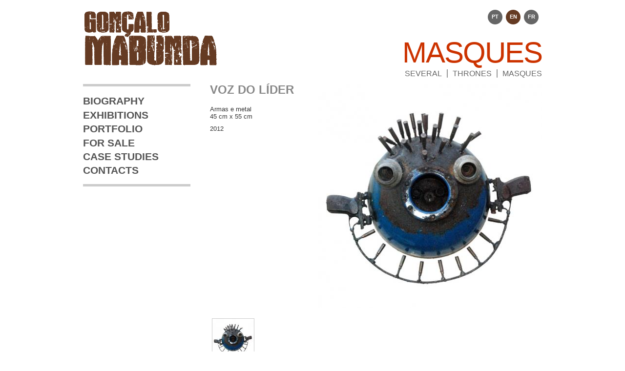

--- FILE ---
content_type: text/html; charset=utf-8
request_url: https://goncalo-mabunda.com/en/node/454
body_size: 3578
content:
<!DOCTYPE html PUBLIC "-//W3C//DTD XHTML+RDFa 1.0//EN"
  "http://www.w3.org/MarkUp/DTD/xhtml-rdfa-1.dtd">
<html xmlns="http://www.w3.org/1999/xhtml" xml:lang="en" version="XHTML+RDFa 1.0" dir="ltr"
  xmlns:content="http://purl.org/rss/1.0/modules/content/"
  xmlns:dc="http://purl.org/dc/terms/"
  xmlns:foaf="http://xmlns.com/foaf/0.1/"
  xmlns:og="http://ogp.me/ns#"
  xmlns:rdfs="http://www.w3.org/2000/01/rdf-schema#"
  xmlns:sioc="http://rdfs.org/sioc/ns#"
  xmlns:sioct="http://rdfs.org/sioc/types#"
  xmlns:skos="http://www.w3.org/2004/02/skos/core#"
  xmlns:xsd="http://www.w3.org/2001/XMLSchema#">

<head profile="http://www.w3.org/1999/xhtml/vocab">
  <meta http-equiv="Content-Type" content="text/html; charset=utf-8" />
<link rel="shortcut icon" href="https://goncalo-mabunda.com/sites/default/files/favicon.ico" type="image/vnd.microsoft.icon" />
<link rel="shortlink" href="/en/node/454" />
<link rel="canonical" href="/en/node/454" />
<meta name="Generator" content="Drupal 7 (http://drupal.org)" />
  <title>MASQUES | gonçalo mabunda</title>
  <style type="text/css" media="all">
@import url("https://goncalo-mabunda.com/modules/system/system.base.css?p8rveb");
@import url("https://goncalo-mabunda.com/modules/system/system.menus.css?p8rveb");
@import url("https://goncalo-mabunda.com/modules/system/system.messages.css?p8rveb");
@import url("https://goncalo-mabunda.com/modules/system/system.theme.css?p8rveb");
</style>
<style type="text/css" media="all">
@import url("https://goncalo-mabunda.com/modules/field/theme/field.css?p8rveb");
@import url("https://goncalo-mabunda.com/modules/node/node.css?p8rveb");
@import url("https://goncalo-mabunda.com/modules/user/user.css?p8rveb");
@import url("https://goncalo-mabunda.com/sites/all/modules/views/css/views.css?p8rveb");
@import url("https://goncalo-mabunda.com/sites/all/modules/ckeditor/css/ckeditor.css?p8rveb");
</style>
<style type="text/css" media="all">
@import url("https://goncalo-mabunda.com/sites/all/modules/ctools/css/ctools.css?p8rveb");
@import url("https://goncalo-mabunda.com/sites/all/modules/lightbox2/css/lightbox_alt.css?p8rveb");
@import url("https://goncalo-mabunda.com/sites/all/libraries/facebox/facebox.css?p8rveb");
@import url("https://goncalo-mabunda.com/modules/locale/locale.css?p8rveb");
</style>
<link type="text/css" rel="stylesheet" href="http://fonts.googleapis.com/css?family=Archivo+Narrow:400,700" media="all" />
<style type="text/css" media="all">
@import url("https://goncalo-mabunda.com/sites/all/themes/mabunda/css/layout.css?p8rveb");
@import url("https://goncalo-mabunda.com/sites/all/themes/mabunda/css/style.css?p8rveb");
</style>
<style type="text/css" media="print">
@import url("https://goncalo-mabunda.com/sites/all/themes/mabunda/css/print.css?p8rveb");
</style>

<!--[if lte IE 7]>
<link type="text/css" rel="stylesheet" href="https://goncalo-mabunda.com/sites/all/themes/mabunda/css/ie.css?p8rveb" media="all" />
<![endif]-->

<!--[if IE 6]>
<link type="text/css" rel="stylesheet" href="https://goncalo-mabunda.com/sites/all/themes/mabunda/css/ie6.css?p8rveb" media="all" />
<![endif]-->
  <script type="text/javascript" src="https://goncalo-mabunda.com/sites/all/modules/jquery_update/replace/jquery/1.8/jquery.min.js?v=1.8.3"></script>
<script type="text/javascript" src="https://goncalo-mabunda.com/misc/jquery.once.js?v=1.2"></script>
<script type="text/javascript" src="https://goncalo-mabunda.com/misc/drupal.js?p8rveb"></script>
<script type="text/javascript" src="https://goncalo-mabunda.com/sites/all/modules/lightbox2/js/lightbox.js?1769212709"></script>
<script type="text/javascript" src="https://goncalo-mabunda.com/sites/all/modules/captcha/captcha.js?p8rveb"></script>
<script type="text/javascript" src="https://goncalo-mabunda.com/sites/all/modules/mabunda/js/mabunda.collection.js?p8rveb"></script>
<script type="text/javascript" src="https://goncalo-mabunda.com/sites/all/libraries/jquery.cycle/jquery.cycle.all.js?p8rveb"></script>
<script type="text/javascript" src="https://goncalo-mabunda.com/sites/all/modules/mabunda/js/jquery.carouFredSel-6.2.1-packed.js?p8rveb"></script>
<script type="text/javascript" src="https://goncalo-mabunda.com/sites/all/libraries/facebox/facebox.js?p8rveb"></script>
<script type="text/javascript">
<!--//--><![CDATA[//><!--
jQuery.extend(Drupal.settings, {"basePath":"\/","pathPrefix":"en\/","ajaxPageState":{"theme":"mabunda","theme_token":"9wgWiHZNxSWXHf8dIXbaDkuLnF74RHeBmfrv97TR1h0","js":{"sites\/all\/modules\/jquery_update\/replace\/jquery\/1.8\/jquery.min.js":1,"misc\/jquery.once.js":1,"misc\/drupal.js":1,"sites\/all\/modules\/lightbox2\/js\/lightbox.js":1,"sites\/all\/modules\/captcha\/captcha.js":1,"sites\/all\/modules\/mabunda\/js\/mabunda.collection.js":1,"sites\/all\/libraries\/jquery.cycle\/jquery.cycle.all.js":1,"sites\/all\/modules\/mabunda\/js\/jquery.carouFredSel-6.2.1-packed.js":1,"sites\/all\/libraries\/facebox\/facebox.js":1},"css":{"modules\/system\/system.base.css":1,"modules\/system\/system.menus.css":1,"modules\/system\/system.messages.css":1,"modules\/system\/system.theme.css":1,"modules\/field\/theme\/field.css":1,"modules\/node\/node.css":1,"modules\/user\/user.css":1,"sites\/all\/modules\/views\/css\/views.css":1,"sites\/all\/modules\/ckeditor\/css\/ckeditor.css":1,"sites\/all\/modules\/ctools\/css\/ctools.css":1,"sites\/all\/modules\/lightbox2\/css\/lightbox_alt.css":1,"sites\/all\/libraries\/facebox\/facebox.css":1,"modules\/locale\/locale.css":1,"http:\/\/fonts.googleapis.com\/css?family=Archivo+Narrow:400,700":1,"sites\/all\/themes\/mabunda\/css\/layout.css":1,"sites\/all\/themes\/mabunda\/css\/style.css":1,"sites\/all\/themes\/mabunda\/css\/colors.css":1,"sites\/all\/themes\/mabunda\/css\/print.css":1,"sites\/all\/themes\/mabunda\/css\/ie.css":1,"sites\/all\/themes\/mabunda\/css\/ie6.css":1}},"lightbox2":{"rtl":"0","file_path":"\/(\\w\\w\/)public:\/","default_image":"\/sites\/all\/modules\/lightbox2\/images\/brokenimage.jpg","border_size":10,"font_color":"000","box_color":"fff","top_position":"","overlay_opacity":"0.8","overlay_color":"000","disable_close_click":1,"resize_sequence":0,"resize_speed":400,"fade_in_speed":400,"slide_down_speed":600,"use_alt_layout":1,"disable_resize":0,"disable_zoom":0,"force_show_nav":0,"show_caption":0,"loop_items":0,"node_link_text":"View Image Details","node_link_target":0,"image_count":"","video_count":"Video !current of !total","page_count":"Page !current of !total","lite_press_x_close":"press \u003Ca href=\u0022#\u0022 onclick=\u0022hideLightbox(); return FALSE;\u0022\u003E\u003Ckbd\u003Ex\u003C\/kbd\u003E\u003C\/a\u003E to close","download_link_text":"","enable_login":false,"enable_contact":false,"keys_close":"c x 27","keys_previous":"p 37","keys_next":"n 39","keys_zoom":"z","keys_play_pause":"32","display_image_size":"original","image_node_sizes":"()","trigger_lightbox_classes":"","trigger_lightbox_group_classes":"","trigger_slideshow_classes":"","trigger_lightframe_classes":"","trigger_lightframe_group_classes":"","custom_class_handler":0,"custom_trigger_classes":"","disable_for_gallery_lists":true,"disable_for_acidfree_gallery_lists":true,"enable_acidfree_videos":true,"slideshow_interval":5000,"slideshow_automatic_start":true,"slideshow_automatic_exit":true,"show_play_pause":true,"pause_on_next_click":false,"pause_on_previous_click":true,"loop_slides":false,"iframe_width":600,"iframe_height":400,"iframe_border":1,"enable_video":0}});
//--><!]]>
</script>
</head>
<body class="html not-front not-logged-in one-sidebar sidebar-first page-node page-node- page-node-454 node-type-collection i18n-en" >
    <div id="page-wrapper"><div id="page">

  <div id="header" class="without-secondary-menu"><div class="section clearfix">

          <a href="/en" title="Home" rel="home" id="logo">
        <img src="https://goncalo-mabunda.com/sites/default/files/logo_mabunda.png" alt="Home" />
      </a>
    
          <div id="name-and-slogan" class="element-invisible">

                              <div id="site-name" class="element-invisible">
              <strong>
                <a href="/en" title="Home" rel="home"><span>gonçalo mabunda</span></a>
              </strong>
            </div>
                  
        
      </div> <!-- /#name-and-slogan -->
    
    
          <div id="main-menu" class="navigation">
        <h2 class="element-invisible">Main menu</h2><ul id="main-menu-links" class="links clearfix"><li class="menu-433 first"><a href="/en/biography">BIOGRAPHY</a></li>
<li class="menu-448"><a href="/en/exhibitions" title="">EXHIBITIONS</a></li>
<li class="menu-428"><a href="/en/portfolio" title="">PORTFOLIO</a></li>
<li class="menu-461"><a href="/en/pieces-for-sale" title="">FOR SALE</a></li>
<li class="menu-452"><a href="/en/case-studies" title="">CASE STUDIES</a></li>
<li class="menu-469 last"><a href="/en/contacts" title="">CONTACTS</a></li>
</ul>      </div> <!-- /#main-menu -->
    
	<div id="mabunda-page-top">
		<div id="mabunda-language-switcher">
		    		          <div class="region region-mabunda-language-switcher">
    <div id="block-locale-language" class="block block-locale">

    <h2>Languages</h2>
  
  <div class="content">
    <ul class="language-switcher-locale-url"><li class="pt-pt first"><a href="/pt-pt/node/453" class="language-link" xml:lang="pt-pt" title="MÁSCARAS">PT</a></li>
<li class="en active"><a href="/en/node/454" class="language-link active" xml:lang="en" title="MASQUES">EN</a></li>
<li class="fr last"><a href="/fr/masques" class="language-link" xml:lang="fr" title="MASQUES">FR</a></li>
</ul>  </div>
</div>
  </div>
		    		</div>
		<div id="mabunda-title">
									  MASQUES								</div>
		<div style="clear:both;"></div>
	</div>
	
    
  </div></div> <!-- /.section, /#header -->

  
  
  <div id="main-wrapper" class="clearfix"><div id="main" class="clearfix">

          <div id="breadcrumb"><h2 class="element-invisible">You are here</h2><div class="breadcrumb"><a href="/en">Home</a></div></div>
    
          <div id="sidebar-first" class="column sidebar"><div class="section">
          <div class="region region-sidebar-first">
    <div id="block-system-main-menu" class="block block-system block-menu">

    <h2>Main menu</h2>
  
  <div class="content">
    <ul class="menu clearfix"><li class="first leaf"><a href="/en/biography">BIOGRAPHY</a></li>
<li class="leaf"><a href="/en/exhibitions" title="">EXHIBITIONS</a></li>
<li class="leaf"><a href="/en/portfolio" title="">PORTFOLIO</a></li>
<li class="leaf"><a href="/en/pieces-for-sale" title="">FOR SALE</a></li>
<li class="leaf"><a href="/en/case-studies" title="">CASE STUDIES</a></li>
<li class="last leaf"><a href="/en/contacts" title="">CONTACTS</a></li>
</ul>  </div>
</div>
  </div>
      </div></div> <!-- /.section, /#sidebar-first -->
    
    <div id="content" class="column"><div class="section">
            <a id="main-content"></a>
                                <div class="tabs">
                  </div>
                          <div class="region region-content">
    <div id="block-system-main" class="block block-system">

    
  <div class="content">
    <div id="node-454" class="node node-collection node-promoted node-full clearfix" about="/en/node/454" typeof="sioc:Item foaf:Document">

      <span property="dc:title" content="MASQUES" class="rdf-meta element-hidden"></span>
  <div class="content clearfix">
      </div>

  <div>
  	<div id="portfolio-view-cross-links">
<a class="portfolio-cross-link first" href="/en/several">SEVERAL</a><a class="portfolio-cross-link " href="/en/thrones">THRONES</a><a class="portfolio-cross-link last active" href="/en/node/454">MASQUES</a>  	</div>
  	<div id="ajax-piece-container"></div>
  	<div class="list_carousel">
  		<ul class="colleciont-item-list-class">
<li class='row row-1 row-odd row-first'><div class='field_images'><a class='part-161' part-url='https://goncalo-mabunda.com/en/voz-do-lider' href='#161'><img typeof="foaf:Image" src="https://goncalo-mabunda.com/sites/default/files/styles/piece_thumb/public/Voz%20do%20L%C3%ADder.jpg?itok=fQiCI6I9" width="85" height="85" alt="" title="Voz do líder" /></a></div></li>  		</ul>
  	</div>
  </div>
  
  
  
</div>
  </div>
</div>
  </div>
      
    </div></div> <!-- /.section, /#content -->

    
  </div></div> <!-- /#main, /#main-wrapper -->

  
  <div id="footer-wrapper"><div class="section">

    
          <div id="footer" class="clearfix">
          <div class="region region-footer">
    <div id="block-block-1" class="block block-block">

    
  <div class="content">
    <div class="floatLeft">Gonçalo Mabunda 2013 © Todos os direitos reservados</div>
<div class="floatRight">concebido por <a href="http://www.dodesign.pt" target="_blank">dodesign</a></div>
<div class="clearFloat"></div>
  </div>
</div>
  </div>
      </div> <!-- /#footer -->
    
  </div></div> <!-- /.section, /#footer-wrapper -->

</div></div> <!-- /#page, /#page-wrapper -->  </body>
</html>


--- FILE ---
content_type: text/html; charset=utf-8
request_url: https://goncalo-mabunda.com/en/voz-do-lider?ajaxrequest
body_size: 600
content:
<div id="block-system-main" class="block block-system">

    
  <div class="content">
    <div id="node-161" class="node node-part node-promoted node-full clearfix" about="/en/voz-do-lider" typeof="sioc:Item foaf:Document">

      <span property="dc:title" content="Voz do Líder" class="rdf-meta element-hidden"></span>
  
  <div class="content clearfix">
    <div class="field field-name-field-images field-type-image field-label-hidden"><div class="field-items"><div class="field-item even"><div id="field-slideshow-1-wrapper" class="field-slideshow-wrapper">

  
  
  
  <div class="field-slideshow field-slideshow-1 effect-fade timeout-4000 with-pager with-controls" style="width:458px; height:458px">
          <div class="field-slideshow-slide field-slideshow-slide-1 even first">
        <img class="field-slideshow-image field-slideshow-image-1" typeof="foaf:Image" src="https://goncalo-mabunda.com/sites/default/files/styles/piece_slide/public/Voz%20do%20L%C3%ADder.jpg?itok=SfcfuI2I" width="458" height="458" alt="" title="Voz do líder" />              </div>
      </div>

  
  
</div>
</div></div></div><div class="field field-name-body field-type-text-with-summary field-label-hidden"><div class="field-items"><div class="field-item even" property="content:encoded"><p>Armas e metal    <br />
45 cm x 55 cm</p>
<p>2012</p>
</div></div></div><div id="ajax-field-para-venda" style="display:none;" lang="en">NO</div>  </div>

  
  
<script>
	jQuery("#node-161 .field-name-body").before("<h5>Voz do Líder</h5>");
</script>
</div>
  </div>
</div>


--- FILE ---
content_type: text/css
request_url: https://goncalo-mabunda.com/sites/all/libraries/facebox/facebox.css?p8rveb
body_size: 380
content:
#facebox {
  position: absolute;
  top: 0;
  left: 0;
  z-index: 100;
  text-align: left;
}

#facebox .popup{
  position:relative;
  border:5px solid rgba(0,0,0,0.2);
  -webkit-border-radius:5px;
  -moz-border-radius:5px;
  border-radius:5px;
  -webkit-box-shadow:0 0 18px rgba(0,0,0,0.4);
  -moz-box-shadow:0 0 18px rgba(0,0,0,0.4);
  box-shadow:0 0 18px rgba(0,0,0,0.4);
}

#facebox #block-system-main .content {
  display:table;
  width: 460px;
  padding: 25px;
  background: #fff;
   border-radius:4px;
  -webkit-border-radius:4px;
  -moz-border-radius:4px;
}
#facebox .content h5{
	color: #653B23;
	font-weight: 700;
}
#facebox .content > p:first-child{
  margin-top:0;
}
#facebox .content > p:last-child{
  margin-bottom:0;
}

#facebox .close{
  position:absolute;
  top:5px;
  right:5px;
  padding:2px;
  background:#fff;
}
#facebox .close img{
  opacity:0.3;
}
#facebox .close:hover img{
  opacity:1.0;
}

#facebox .loading {
  text-align: center;
}

#facebox .image {
  text-align: center;
}

#facebox img {
  border: 0;
  margin: 0;
}

#facebox_overlay {
  position: fixed;
  top: 0px;
  left: 0px;
  height:100%;
  width:100%;
}

.facebox_hide {
  z-index:-100;
}

.facebox_overlayBG {
  background-color: #000;
  z-index: 99;
}

--- FILE ---
content_type: text/css
request_url: https://goncalo-mabunda.com/sites/all/themes/mabunda/css/style.css?p8rveb
body_size: 9295
content:

/* ---------- Overall Specifications ---------- */

body {
	word-wrap: break-word;
	margin: 0;
	padding: 0;
	border: 0;
	outline: 0;
	height: 100%; /* important for STICKY FOOTER */
	font-family: Helvetica, Arial, sans-serif;
	color: #333;
	font-size: 13px;
}
a {color: #653B23; text-decoration: none;}
a:hover {color: #C30;}
a:link,
a:visited {
  text-decoration: none;
}

h1, h2, h3, h4, h5, h6 {
	margin: 0;
	font-family: 'Archivo Narrow', sans-serif;
	font-weight: 400;
}
h1 {
	font-size: 60px;
}
h2 {
	font-size: 48px;
}
h3 {
	font-size: 36px;
}
h4 {
	font-size: 30px;
}
h5 {
	font-size: 21px;
}
h6 {
	font-size: 18px;
}
p {
  margin: 0 0 1.2em;
}
del {
  text-decoration: line-through;
}
tr.odd {
  background-color: #dddddd;
}
img {
  outline: 0;
}
code,
pre,
kbd,
samp,
var {
  padding: 0 0.4em;
  font-size: 0.77em;
  font-family: Menlo, Consolas, "Andale Mono", "Lucida Console", "Nimbus Mono L", "DejaVu Sans Mono", monospace, "Courier New";
}
code {
  background-color: #f2f2f2;
  background-color: rgba(40, 40, 0, 0.06);
}
pre code,
pre kbd,
pre samp,
pre var,
kbd kbd,
kbd samp,
code var {
  font-size: 100%;
  background-color: transparent;
}
pre code,
pre samp,
pre var {
  padding: 0;
}
.description code {
  font-size: 1em;
}
kbd {
  background-color: #f2f2f2;
  border: 1px outset #575757;
  margin: 0 3px;
  color: #666;
  display: inline-block;
  padding: 0 6px;
  -khtml-border-radius: 5px;
  -moz-border-radius: 5px;
  -webkit-border-radius: 5px;
  border-radius: 5px;
}
pre {
  background-color: #f2f2f2;
  background-color: rgba(40, 40, 0, 0.06);
  margin: 10px 0;
  overflow: hidden;
  padding: 15px;
  white-space: pre-wrap;
}

p, ul, li {
margin: 0;
padding: 0;
list-style: none;
}

/* ------------------ Fonts ------------------ */

#header,
#footer-wrapper,
#skip-link,
ul.contextual-links,
ul.links,
ul.primary,
.item-list .pager,
div.field-type-taxonomy-term-reference,
div.messages,
div.meta,
p.comment-time,
table,
.breadcrumb {
  font-family: "Helvetica Neue", Helvetica, Arial, sans-serif;
}
input,
textarea,
select,
a.button {
  font-family: "Lucida Grande", "Lucida Sans Unicode", Verdana, sans-serif;
}

/************** ESTILOS GERAIS **************/
.clearFloat {
	clear: both;
}
.floatLeft {
	float: left;
}
.floatRight {
	float: right;
}
.brown {
	color: #653B23;
}
.orange {
	color: #C30;
}

/* ------------------ Reset Styles ------------------ */

caption {
  text-align: left; /* LTR */
  font-weight: normal;
}
blockquote {
  background: #f7f7f7;
  border-left: 1px solid #bbb;
  font-style: italic;
  margin: 1.5em 10px;
  padding: 0.5em 10px;
}
blockquote:before {
  color: #bbb;
  content: "\201C";
  font-size: 3em;
  line-height: 0.1em;
  margin-right: 0.2em;
  vertical-align: -.4em;
}
blockquote:after {
  color: #bbb;
  content: "\201D";
  font-size: 3em;
  line-height: 0.1em;
  vertical-align: -.45em;
}
blockquote > p:first-child {
  display: inline;
}
a.feed-icon {
  display: inline-block;
  padding: 15px 0 0 0;
}

/* ------------------ Table Styles ------------------ */

table {
  border: 0;
  border-spacing: 0;
  font-size: 0.857em;
  margin: 10px 0;
  width: 100%;
}
table table {
  font-size: 1em;
}
#footer-wrapper table {
  font-size: 1em;
}
table tr th {
  background: #757575;
  background: rgba(0, 0, 0, 0.51);
  border-bottom-style: none;
}
table tr th,
table tr th a,
table tr th a:hover {
  color: #FFF;
  font-weight: bold;
}
table tbody tr th {
  vertical-align: top;
}
tr td,
tr th {
  padding: 4px 9px;
  border: 1px solid #fff;
  text-align: left; /* LTR */
}
#footer-wrapper tr td,
#footer-wrapper tr th {
  border-color: #555;
  border-color: rgba(255, 255, 255, 0.18);
}
tr.odd {
  background: #e4e4e4;
  background: rgba(0, 0, 0, 0.105);
}
tr,
tr.even {
  background: #efefef;
  background: rgba(0, 0, 0, 0.063);
}
table ul.links {
  margin: 0;
  padding: 0;
  font-size: 1em;
}
table ul.links li {
  padding: 0 1em 0 0;
}

/* ------------------ List Styles ------------------ */

.block ol,
.block ul {
  margin: 0;
  padding: 0 0 0.25em 1em; /* LTR */
}
.contextual-links-wrapper {
  font-size: small !important;
}
ul.contextual-links {
  font-size: 0.923em;
}
.contextual-links-wrapper a {
  text-shadow: 0 0 0 !important;
}
.item-list .pager {
  font-size: 0.929em;
}
ul.menu li {
  margin: 0;
}
.region-content ul,
.region-content ol {
  margin: 1em 0;
  padding: 0 0 0.25em 2.5em; /* LTR */
}
.item-list ul li {
  margin: 0;
  padding: 0.2em 0.5em 0 0; /* LTR */
}
ul.tips {
  padding: 0 0 0 1.25em; /* LTR */
}

/* ------------------ Header ------------------ */
#skip-link {
  left: 50%;
  margin-left: -5.25em;
  margin-top: 0;
  position: absolute;
  width: auto;
  z-index: 50;
}
#skip-link a,
#skip-link a:link,
#skip-link a:visited {
  background: #444;
  background: rgba(0, 0, 0, 0.6);
  color: #fff;
  display: block;
  font-size: 0.94em;
  line-height: 1.7;
  padding: 1px 10px 2px 10px;
  text-decoration: none;
  -khtml-border-radius: 0 0 10px 10px;
  -moz-border-radius: 0 0 10px 10px;
  -webkit-border-top-left-radius: 0;
  -webkit-border-top-right-radius: 0;
  -webkit-border-bottom-left-radius: 10px;
  -webkit-border-bottom-right-radius: 10px;
  border-radius: 0 0 10px 10px;
}
#skip-link a:hover,
#skip-link a:active,
#skip-link a:focus {
  outline: 0;
}
#logo {
  float: left; /* LTR */
  padding: 15px 15px 15px 10px; /* LTR */
}
#name-and-slogan {
  float: left; /* LTR */
  padding-top: 34px;
  margin: 0 0 30px 15px; /* LTR */
}
#site-name {
  font-size: 1.821em;
  color: #686868;
  line-height: 1;
}
h1#site-name {
  margin: 0;
}
#site-name a {
  font-weight: normal;
}
#site-slogan {
  font-size: 0.929em;
  margin-top: 7px;
  word-spacing: 0.1em;
  font-style: italic;
}
/* Region header blocks. */
.region-header .block {
  font-size: 0.857em;
  float: left; /* LTR */
  margin: 0 10px;
  padding: 0;
}
.region-header .block .content {
  margin: 0;
  padding: 0;
}
.region-header .block ul {
  margin: 0;
  padding: 0;
}
.region-header .block li {
  list-style: none;
  list-style-image: none;
  padding: 0;
}
.region-header .form-text {
  background: #fefefe;
  background: rgba(255, 255, 255, 0.7);
  border-color: #ccc;
  border-color: rgba(255, 255, 255, 0.3);
  margin-right: 2px; /* LTR */
  width: 120px;
}
.region-header .form-text:hover,
.region-header .form-text:focus,
.region-header .form-text:active {
  background: #fff;
  background: rgba(255, 255, 255, 0.8);
}
.region-header .form-required {
  color: #eee;
  color: rgba(255, 255, 255, 0.7);
}
/* Region header block menus. */
.region-header .block-menu {
  border: 1px solid;
  border-color: #eee;
  border-color: rgba(255, 255, 255, 0.2);
  padding: 0;
  width: 208px;
}
.region-header .block-menu li a {
  display: block;
  border-bottom: 1px solid;
  border-bottom-color: #eee;
  border-bottom-color: rgba(255, 255, 255, 0.2);
  padding: 3px 7px;
}
.region-header .block-menu li a:hover,
.region-header .block-menu li a:focus,
.region-header .block-menu li a:active {
  text-decoration: none;
  background: rgba(255, 255, 255, 0.15);
}
.region-header .block-menu li.last a {
  border-bottom: 0;
}
/* User Login block in the header region */
.region-header #block-user-login {
  width: auto;
}
.region-header #block-user-login .content {
  margin-top: 2px;
}
.region-header #block-user-login .form-item {
  float: left; /* LTR */
  margin: 0;
  padding: 0;
}
.region-header #block-user-login div.item-list,
.region-header #block-user-login div.description {
  font-size: 0.916em;
  margin: 0;
}
.region-header #block-user-login div.item-list {
  clear: both;
}
.region-header #block-user-login div.description {
  display: inline;
}
.region-header #block-user-login .item-list ul {
  padding: 0;
  line-height: 1;
}
.region-header #block-user-login .item-list li {
  list-style: none;
  float: left; /* LTR */
  padding: 3px 0 1px;
}
.region-header #block-user-login .item-list li.last {
  padding-left: 0.5em; /* LTR */
}
.region-header #block-user-login ul.openid-links li.last {
  padding-left: 0; /* LTR */
}
.region-header #user-login-form li.openid-link a,
.region-header #user-login li.openid-link a {
  padding-left: 20px; /* LTR */
}
.region-header #block-user-login .form-actions {
  margin: 4px 0 0;
  padding: 0;
  clear: both;
}
.region-header #block-user-login input.form-submit {
  border: 1px solid;
  border-color: #ccc;
  border-color: rgba(255, 255, 255, 0.5);
  background: #eee;
  background: rgba(255, 255, 255, 0.7);
  margin: 4px 0;
  padding: 3px 8px;
}
.region-header #block-user-login input.form-submit:hover,
.region-header #block-user-login input.form-submit:focus {
  background: #fff;
  background: rgba(255, 255, 255, 0.9);
}
/* Search block in region header. */
.region-header #block-search-form {
  width: 208px;
}
.region-header #block-search-form .form-text {
  width: 154px;
}
/* Language switcher block in region header. */
.region-header .block-locale ul li {
  display: inline;
  padding: 0 0.5em;
}

/* --------------- Main Menu ------------ */

#main-menu {
  clear: both;
}
#main-menu-links {
  font-size: 0.929em;
  margin: 0;
  padding: 0 15px;
}
#main-menu-links li {
  float: left; /* LTR */
  list-style: none;
  padding: 0 1px;
  margin: 0 1px;
}
#main-menu-links a {
  color: #333;
  background: #ccc;
  background: rgba(255, 255, 255, 0.7);
  float: left; /* LTR */
  height: 2.4em;
  line-height: 2.4em;
  padding: 0 0.8em;
  text-decoration: none;
  text-shadow: 0 1px #eee;
  -khtml-border-radius-topleft: 8px;
  -khtml-border-radius-topright: 8px;
  -moz-border-radius-topleft: 8px;
  -moz-border-radius-topright: 8px;
  -webkit-border-top-left-radius: 8px;
  -webkit-border-top-right-radius: 8px;
  border-top-left-radius: 8px;
  border-top-right-radius: 8px;
}
#main-menu-links a:hover,
#main-menu-links a:focus {
  background: #f6f6f2;
  background: rgba(255, 255, 255, 0.95);
}
#main-menu-links a:active {
  background: #b3b3b3;
  background: rgba(255, 255, 255, 1);
}
#main-menu-links li a.active {
  border-bottom: none;
}
.featured #main-menu-links li a:active,
.featured #main-menu-links li a.active {
  background: #f0f0f0;
  background: rgba(240, 240, 240, 1.0);
}

/* --------------- Secondary Menu ------------ */

#secondary-menu-links {
  float: right; /* LTR */
  font-size: 0.929em;
  margin: 10px 10px 0;
}
#secondary-menu-links a:hover,
#secondary-menu-links a:focus {
  text-decoration: underline;
}

/* ------------------- Main ------------------- */

#main {
  margin-top: 10px;
  margin-bottom: 20px;
}

/* ----------------- Featured ----------------- */

#featured {
  text-align: center;
  font-size: 1.643em;
  font-weight: normal;
  line-height: 1.4;
  padding: 20px 0 45px;
  margin: 0;
  background: #f0f0f0;
  background: rgba(30, 50, 10, 0.08);
  border-bottom: 1px solid #e7e7e7;
  text-shadow: 1px 1px #fff;
}
#featured h2 {
  font-size: 1.174em;
  line-height: 1;
}
#featured p {
  margin: 0;
  padding: 0;
}

/* --------------- Highlighted ---------------- */

#highlighted {
  border-bottom: 1px solid #d3d7d9;
  font-size: 120%;
}

/* ------------------- Help ------------------- */

.region-help {
  border: 1px solid #d3d7d9;
  padding: 0 1.5em;
  margin-bottom: 30px;
}

/* ----------------- Content ------------------ */

.content {
  margin-top: 0;
}
h1#page-title {
  font-size: 2em;
  line-height: 1;
}
#content h2 {
  margin-bottom: 2px;
  font-size: 1.429em;
  line-height: 1.4;
}
#content h5 {
	margin-bottom: 20px;
	color: #888;
	font-size: 24px;
	text-transform: uppercase;
	font-weight: 600;
	line-height: 100%;
}
#content p {margin-bottom: 10px;}
.node-teaser .content {
  font-size: 1em;
}
.node-teaser h2 {
  margin-top: 0;
  padding-top: 0.5em;
}
.node-teaser h2 a {
  color: #181818;
}
.node-teaser {
  border-bottom: 1px solid #d3d7d9;
  margin-bottom: 15px;
  padding-bottom: 15px;
}
.node-sticky {
  background: #f9f9f9;
  background: rgba(0, 0, 0, 0.024);
  border: 1px solid #d3d7d9;
  padding: 0 15px 15px;
}
.node-full {
  background: none;
  border: none;
  padding: 0;
}
.node-teaser .content {
  clear: none;
  line-height: 1.6;
}
.meta {
  font-size: 0.857em;
  color: #68696b;
  margin-bottom: -5px;
}
.submitted .user-picture img {
  float: left; /* LTR */
  height: 20px;
  margin: 1px 5px 0 0; /* LTR */
}
.field-type-taxonomy-term-reference {
  margin: 0 0 1.2em;
}
.field-type-taxonomy-term-reference .field-label {
  font-weight: normal;
  margin: 0;
  padding-right: 5px; /* LTR */
}
.field-type-taxonomy-term-reference .field-label,
.field-type-taxonomy-term-reference ul.links {
  font-size: 0.8em;
}
.node-teaser .field-type-taxonomy-term-reference .field-label,
.node-teaser .field-type-taxonomy-term-reference ul.links {
  font-size: 0.821em;
}
.field-type-taxonomy-term-reference ul.links {
  padding: 0;
  margin: 0;
  list-style: none;
}
.field-type-taxonomy-term-reference ul.links li {
  float: left; /* LTR */
  padding: 0 1em 0 0; /* LTR */
  white-space: nowrap;
}
.link-wrapper {
  text-align: right;
}
.field-type-image img,
.user-picture img {
  margin: 0 0 1em;
}
ul.links {
  color: #68696b;
  font-size: 0.821em;
}
.node-unpublished {
  margin: -20px -15px 0;
  padding: 20px 15px 0;
}
.node-unpublished .comment-text .comment-arrow {
  border-left: 1px solid #fff4f4;
  border-right: 1px solid #fff4f4;
}

/* ----------------- Comments ----------------- */

.comment h2.title {
  margin-bottom: 1em;
}
.comment div.user-picture img {
  margin-left: 0; /* LTR */
}
.comment {
  margin-bottom: 20px;
  display: table;
  vertical-align: top;
}
.comment .attribution {
  display: table-cell;
  padding: 0 30px 0 0; /* LTR */
  vertical-align: top;
  overflow: hidden;
}
.comment .attribution img {
  margin: 0;
  border: 1px solid #d3d7d9;
}
.comment .attribution .username {
  white-space: nowrap;
}
.comment .submitted p {
  margin: 4px 0;
  font-size: 1.071em;
  line-height: 1.2;
}
.comment .submitted .comment-time {
  font-size: 0.786em;
  color: #68696b;
}
.comment .submitted .comment-permalink {
  font-size: 0.786em;
  text-transform: lowercase;
}
.comment .content {
  font-size: 0.929em;
  line-height: 1.6;
}
.comment .comment-arrow {
  background: url(../images/comment-arrow.gif) no-repeat 0 center transparent; /* LTR */
  border-left: 1px solid;
  border-right: 1px solid;
  height: 40px;
  margin-left: -47px; /* LTR */
  margin-top: 10px;
  position: absolute;
  width: 20px;
}
.comment .comment-text {
  padding: 10px 25px;
  border: 1px solid #d3d7d9;
  display: table-cell;
  vertical-align: top;
  position: relative;
  width: 100%;
}
.comment .indented {
  margin-left: 40px; /* LTR */
}
.comment ul.links {
  padding: 0 0 0.25em 0;
}
.comment ul.links li {
  padding: 0 0.5em 0 0; /* LTR */
}
.comment-unpublished {
  margin-right: 5px; /* LTR */
  padding: 5px 2px 5px 5px; /* LTR */
}
.comment-unpublished .comment-text .comment-arrow {
  border-left: 1px solid #fff4f4;
  border-right: 1px solid #fff4f4;
}

/* ------------------ Sidebar ----------------- */
.sidebar .section {
  padding-top: 20px;
}
.sidebar .block {
  padding: 15px 20px;
  margin: 0 0 20px;
}
.sidebar h2 {
  margin: 0 0 0.5em;
  border-bottom: 1px solid #d6d6d6;
  padding-bottom: 5px;
  text-shadow: 0 1px 0 #fff;
  font-size: 1.071em;
  line-height: 1.2;
}
.sidebar .block .content {
  font-size: 0.914em;
}
.sidebar tbody {
  border: none;
}
.sidebar tr.even,
.sidebar tr.odd {
  background: none;
  border-bottom: 1px solid #d6d6d6;
}

/* ----------------- Triptych ----------------- */

#triptych-wrapper {
  background-color: #f0f0f0;
  background: rgba(30, 50, 10, 0.08);
  border-top: 1px solid #e7e7e7;
}
#triptych h2 {
  color: #000;
  font-size: 1.714em;
  margin-bottom: 0.8em;
  text-shadow: 0 1px 0 #fff;
  text-align: center;
  line-height: 1;
}
#triptych .block {
  margin-bottom: 2em;
  padding-bottom: 2em;
  border-bottom: 1px solid #dfdfdf;
  line-height: 1.3;
}
#triptych .block.last {
  border-bottom: none;
}
#triptych .block ul li,
#triptych .block ol li {
  list-style: none;
}
#triptych .block ul,
#triptych .block ol {
  padding-left: 0;
}
#triptych #block-user-login .form-text {
  width: 185px;
}
#triptych #block-user-online p {
  margin-bottom: 0;
}
#triptych #block-node-syndicate h2 {
  overflow: hidden;
  width: 0;
  height: 0;
}
#triptych-last #block-node-syndicate {
  text-align: right;
}
#triptych #block-search-form .form-type-textfield input {
  width: 185px;
}
#triptych-middle #block-system-powered-by {
  text-align: center;
}
#triptych-last #block-system-powered-by {
  text-align: right;
}

/* ------------------ Footer ------------------ */

#footer-wrapper .block {
  margin: 20px 0;
  border: 1px solid #444;
  border-color: rgba(255, 255, 255, 0.1);
  padding: 10px;
}
#footer-columns .block-menu,
#footer .block {
  margin: 0;
  padding: 0;
  border: none;
}

#footer .block .content {
  padding: 15px 0;
  margin-top: 0;
}
#footer .block h2 {
  margin: 0;
}
#footer-columns h2 {
  border-bottom: 1px solid #555;
  border-color: rgba(255, 255, 255, 0.15);
  font-size: 1em;
  margin-bottom: 0;
  padding-bottom: 3px;
  text-transform: uppercase;
}
#footer-columns .content {
  margin-top: 0;
}
#footer-columns p {
  margin-top: 1em;
}
#footer-columns .content ul {
  list-style: none;
  padding-left: 0; /* LTR */
  margin-left: 0;
}
#footer-columns .content li {
  list-style: none;
  margin: 0;
  padding: 0;
}
#footer-columns .content li a {
  display: block;
  border-bottom: 1px solid #555;
  border-color: rgba(255, 255, 255, 0.15);
  line-height: 1.2;
  padding: 0.8em 2px 0.8em 20px; /* LTR */
  text-indent: -15px;
}
#footer-columns .content li a:hover,
#footer-columns .content li a:focus {
  background-color: #1f1f21;
  background-color: rgba(255, 255, 255, 0.05);
  text-decoration: none;
}
#footer {
  margin-top: 20px;
  border-top: 3px #CCC solid;
  font-size: 11px;
}

#footer .block {
  clear: both;
}
#footer ul,
#footer li {
  list-style: none;
  margin: 0;
  padding: 0;
}
#footer li a {
  float: left; /* LTR */
  padding: 0 12px;
  display: block;
  border-right: 1px solid #555; /* LTR */
  border-color: rgba(255, 255, 255, 0.15);
}
#footer li.first a {
  padding-left: 0; /* LTR */
}
#footer li.last a {
  padding-right: 0; /* LTR */
  border-right: none; /* LTR */
}
#footer-wrapper tr.odd {
  background-color: transparent;
}
#footer-wrapper tr.even {
  background-color: #2c2c2c;
  background-color: rgba(0, 0, 0, 0.15);
}

/* --------------- System Tabs  --------------- */

.tabs {
  font-family: "Helvetica Neue", Helvetica, Arial, sans-serif;
  margin-bottom: 20px;
}
.tabs ul.primary {
  padding: 0 3px;
  margin: 0;
  overflow: hidden;
  border: none;
  background: transparent url(../images/tabs-border.png) repeat-x left bottom;
}
.tabs ul.primary li {
  display: block;
  float: left; /* LTR */
  vertical-align: bottom;
  margin: 0 5px 0 0; /* LTR */
}
.tabs ul.primary li.active a {
  border-bottom: 1px solid #ffffff;
}
.tabs ul.primary li a {
  color: #000;
  background-color: #ededed;
  height: 1.8em;
  line-height: 1.9;
  display: block;
  font-size: 0.929em;
  float: left; /* not LTR */
  padding: 0 10px 3px;
  margin: 0;
  text-shadow: 0 1px 0 #fff;
  -khtml-border-radius-topleft: 6px;
  -moz-border-radius-topleft: 6px;
  -webkit-border-top-left-radius: 6px;
  border-top-left-radius: 6px;
  -khtml-border-radius-topright: 6px;
  -moz-border-radius-topright: 6px;
  -webkit-border-top-right-radius: 6px;
  border-top-right-radius: 6px;
}
.tabs ul.primary li.active a {
  background-color: #ffffff;
}
.tabs ul.secondary {
  border-bottom: none;
  padding: 0.5em 0;
}
.tabs ul.secondary li {
  display: block;
  float: left; /* LTR */
}
.tabs ul.secondary li:last-child {
  border-right: none; /* LTR */
}
.tabs ul.secondary li:first-child {
  padding-left: 0; /* LTR */
}
.tabs ul.secondary li a {
  padding: 0.25em 0.5em;
}
.tabs ul.secondary li a.active {
  background: #f2f2f2;
  border-bottom: none;
  -moz-border-radius: 5px;
  -webkit-border-radius: 5px;
  -khtml-border-radius: 5px;
  border-radius: 5px;
}
ul.action-links {
  list-style: none;
  margin: 5px;
  padding: 0.5em 1em;
}
ul.action-links li {
  display: inline-block;
  margin-left: 10px;
}
ul.action-links li a {
  padding-left: 15px;
  background: url(../images/add.png) no-repeat left center;
  margin: 0 10px 0 0;
}

/* ---------------- Messages  ----------------- */

#messages {
  padding: 20px 0 5px;
  margin: 0 auto;
}
.featured #messages {
  background: #f0f0f0;
  background: rgba(30, 50, 10, 0.08);
}
div.messages {
  margin: 8px 15px;
}

/* -------------- Breadcrumbs   -------------- */

.breadcrumb {
  font-size: 0.929em;
}

/* -------------- User Profile   -------------- */

.profile .user-picture {
  float: none;
}

/* -------------- Password Meter  ------------- */

.confirm-parent,
.password-parent {
  width: 34em;
}
.password-parent,
div.form-item div.password-suggestions {
  position: relative;
}
.password-strength-text,
.password-strength-title,
div.password-confirm {
  font-size: 0.82em;
}
.password-strength-text {
  margin-top: 0.2em;
}
div.password-confirm {
  margin-top: 2.2em;
  width: 20.73em;
}

/* ---------------- Buttons    ---------------- */

input.form-submit,
a.button {
  background: #fff url(../images/buttons.png) 0 0 repeat-x;
  border: 1px solid #e4e4e4;
  border-bottom: 1px solid #b4b4b4;
  border-left-color: #d2d2d2;
  border-right-color: #d2d2d2;
  color: #3a3a3a;
  cursor: pointer;
  font-size: 0.929em;
  font-weight: normal;
  text-align: center;
  margin-bottom: 1em;
  margin-right: 0.6em; /* LTR */
  padding: 4px 17px;
  -khtml-border-radius: 15px;
  -moz-border-radius: 20px;
  -webkit-border-radius: 15px;
  border-radius: 15px;
}
a.button:link,
a.button:visited,
a.button:hover,
a.button:focus,
a.button:active {
  text-decoration: none;
  color: #5a5a5a;
}

/* -------------- Form Elements   ------------- */

fieldset {
  background: #ffffff;
  border: 1px solid #cccccc;
  margin-top: 10px;
  margin-bottom: 32px;
  padding: 0 0 10px;
  position: relative;
  top: 12px; /* Offsets the negative margin of legends */
  -khtml-border-radius: 4px;
  -moz-border-radius: 4px;
  -webkit-border-radius: 4px;
  border-radius: 4px;
}
.fieldset-wrapper {
  margin-top: 25px;
}
.node-form .vertical-tabs .fieldset-wrapper {
  margin-top: 0;
}
.filter-wrapper {
  top: 0;
  padding: 1em 0 0.2em;
  -khtml-border-radius-topright: 0;
  -khtml-border-radius-topleft: 0;
  -moz-border-radius-topright: 0;
  -moz-border-radius-topleft: 0;
  -webkit-border-top-left-radius: 0;
  -webkit-border-top-right-radius: 0;
  border-top-left-radius: 0;
  border-top-right-radius: 0;
}
.filter-help a {
  font-size: 0.857em;
  padding: 2px 20px 0;
}
.filter-wrapper .form-item label {
  margin-right: 10px;
}
.filter-wrapper .form-item {
  padding: 0 0 0.5em 0.5em;
}
.filter-guidelines {
  padding: 0 1.5em 0 0.5em;
}
fieldset.collapsed {
  background: transparent;
  -khtml-border-radius: 0;
  -moz-border-radius: 0;
  -webkit-border-radius: 0;
  border-radius: 0;
}
fieldset legend {
  background: #dbdbdb;
  border: 1px solid #ccc;
  border-bottom: none;
  color: #3b3b3b;
  display: block;
  height: 2em;
  left: -1px; /* LTR */
  font-family: "Lucida Grande", "Lucida Sans Unicode", Verdana, sans-serif;
  line-height: 2;
  padding: 0;
  position: absolute;
  text-indent: 10px;
  text-shadow: 0 1px 0 #fff;
  top: -12px;
  width: 100%;
  -khtml-border-radius-topleft: 4px;
  -moz-border-radius-topleft: 4px;
  -webkit-border-top-left-radius: 4px;
  border-top-left-radius: 4px;
  -khtml-border-radius-topright: 4px;
  -moz-border-radius-topright: 4px;
  -webkit-border-top-right-radius: 4px;
  border-top-right-radius: 4px;
}
fieldset.collapsed legend {
  -khtml-border-radius: 4px;
  -moz-border-radius: 4px;
  -webkit-border-radius: 4px;
  border-radius: 4px;
}
fieldset legend a {
  color: #3b3b3b;
}
fieldset legend a:hover,
fieldset legend a:focus,
fieldset legend a:active {
  color: #000;
}
fieldset .fieldset-wrapper {
  padding: 0 10px;
}
fieldset .fieldset-description {
  margin-top: 5px;
  margin-bottom: 1em;
  line-height: 1.4;
  color: #3c3c3c;
  font-style: italic;
}
input {
  margin: 2px 0;
  padding: 4px;
}
input,
textarea {
  font-size: 0.929em;
}
textarea {
  line-height: 1.5;
}
textarea.form-textarea,
select.form-select {
  padding: 4px;
}
input.form-text,
textarea.form-textarea,
select.form-select {
  border: 1px solid #ccc;
}
input.form-submit:hover,
input.form-submit:focus {
  background: #dedede;
}
.password-suggestions ul li {
  margin-left: 1.2em; /* LTR */
}
.form-item {
  margin-bottom: 1em;
  margin-top: 2px;
}
.form-item label {
  font-size: 0.929em;
}
.form-type-radio label,
.form-type-checkbox label {
  margin-left: 4px;
}
.form-type-radio .description,
.form-type-checkbox .description {
  margin-left: 2px;
}
.form-actions {
  padding-top: 10px;
}
/* Contact Form */
.contact-form #edit-name {
  width: 75%;
  -khtml-border-radius: 4px;
  -moz-border-radius: 4px;
  -webkit-border-radius: 4px;
  border-radius: 4px;
}
.contact-form #edit-mail {
  width: 75%;
  -khtml-border-radius: 4px;
  -moz-border-radius: 4px;
  -webkit-border-radius: 4px;
  border-radius: 4px;
}
.contact-form #edit-subject {
  width: 75%;
  -khtml-border-radius: 4px;
  -moz-border-radius: 4px;
  -webkit-border-radius: 4px;
  border-radius: 4px;
}
.contact-form #edit-message {
  width: 76.3%;
  -khtml-border-top-left-radius: 4px;
  -khtml-border-top-right-radius: 4px;
  -moz-border-radius-topleft: 4px;
  -moz-border-radius-topright: 4px;
  -webkit-border-top-left-radius: 4px;
  -webkit-border-top-right-radius: 4px;
  border-top-left-radius: 4px;
  border-top-right-radius: 4px;
}
.contact-form .resizable-textarea .grippie {
  width: 76%;
  -khtml-border-bottom-left-radius: 4px;
  -khtml-border-bottom-right-radius: 4px;
  -moz-border-radius-bottomleft: 4px;
  -moz-border-radius-bottomright: 4px;
  -webkit-border-bottom-left-radius: 4px;
  -webkit-border-bottom-right-radius: 4px;
  border-bottom-left-radius: 4px;
  border-bottom-right-radius: 4px;
}

/* Disabled form elements */
input.form-button-disabled,
input.form-button-disabled:hover,
input.form-button-disabled:focus,
input.form-button-disabled:active,
.form-disabled input,
.form-disabled select,
.form-disabled textarea {
  background: #ededed;
  border-color: #bbb;
  color: #717171;
}
.form-disabled .grippie {
  background-color: #ededed;
  border-color: #bbb;
}
.form-disabled label {
  color: #717171;
}

/* Animated throbber */
html.js input.form-autocomplete {
  background-position: 100% 4px; /* LTR */
}
html.js input.throbbing {
  background-position: 100% -16px; /* LTR */
}

/* Comment form */
.comment-form label {
  float: left; /* LTR */
  font-size: 0.929em;
  width: 120px;
}
.comment-form input,
.comment-form .form-select {
  margin: 0;
  -khtml-border-radius: 4px;
  -moz-border-radius: 4px;
  -webkit-border-radius: 4px;
  border-radius: 4px;
}
.comment-form .form-type-textarea label {
  float: none;
}
.comment-form .form-item,
.comment-form .form-radios,
.comment-form .form-type-checkbox,
.comment-form .form-select {
  margin-bottom: 10px;
  overflow: hidden;
}
.comment-form .form-type-checkbox,
.comment-form .form-radios {
  margin-left: 120px; /* LTR */
}
.comment-form .form-type-checkbox label,
.comment-form .form-radios label {
  float: none;
  margin-top: 0;
}
.comment-form input.form-file {
  width: auto;
}
.no-sidebars .comment-form .form-text {
  width: 800px;
}
.one-sidebar .comment-form .form-text {
  width: 500px;
}
.two-sidebars .comment-form .form-text {
  width: 320px;
}
.comment-form .form-item .description {
  font-size: 0.786em;
  line-height: 1.2;
  margin-left: 120px; /* LTR */
}
#content h2.comment-form {
  margin-bottom: 0.5em;
}
.comment-form .form-textarea {
  -khtml-border-radius-topleft: 4px;
  -khtml-border-radius-topright: 4px;
  -moz-border-radius-topleft: 4px;
  -moz-border-radius-topright: 4px;
  -webkit-border-top-left-radius: 4px;
  -webkit-border-top-right-radius: 4px;
  border-top-left-radius: 4px;
  border-top-right-radius: 4px;
}
.comment-form fieldset.filter-wrapper .fieldset-wrapper,
.comment-form .text-format-wrapper .form-item {
  margin-top: 0;
  margin-bottom: 0;
}
.filter-wrapper label {
  width: auto;
  float: none;
}
.filter-wrapper .form-select {
  min-width: 120px;
}
.comment-form fieldset.filter-wrapper .tips {
  font-size: 0.786em;
}
#comment-body-add-more-wrapper .form-type-textarea label {
  margin-bottom: 0.4em;
}
#edit-actions input {
  margin-right: 0.6em; /* LTR */
}

/* -------------- Other Overrides ------------- */

div.password-suggestions {
  border: 0;
}
.ui-widget-overlay {
  background: #222222;
  opacity: 0.7;
}
div.vertical-tabs .vertical-tabs-panes fieldset.vertical-tabs-pane {
  padding: 1em;
}
#forum .name {
  font-size: 1.083em;
}
#forum .description {
  font-size: 1em;
}

/* --------------- Search Form ---------------- */

#block-search-form {
  padding-bottom: 7px;
}
#block-search-form .content {
  margin-top: 0;
}
#search-form input#edit-keys,
#block-search-form .form-item-search-block-form input {
  float: left; /* LTR */
  font-size: 1em;
  height: 1.143em;
  margin-right: 5px;
  width: 9em;
}
#search-block-form input.form-submit,
#search-form input.form-submit {
  margin-left: 0;
  margin-right: 0;
  height: 25px;
  width: 34px;
  padding: 0;
  cursor: pointer;
  text-indent: -9999px;
  border-color: #e4e4e4 #d2d2d2 #b4b4b4;
  background: url(../images/search-button.png) no-repeat center top;
  overflow: hidden;
}
#search-block-form input.form-submit:hover,
#search-block-form input.form-submit:focus,
#search-form input.form-submit:hover,
#search-form input.form-submit:focus {
  background-position: center bottom;
}
#search-form .form-item-keys label {
  display: block;
}

/* --------------- Search Results ---------------- */
ol.search-results {
  padding-left: 0;
}
.search-results li {
  border-bottom: 1px solid #d3d7d9;
  padding-bottom: 0.4285em;
  margin-bottom: 0.5em;
}
.search-results li:last-child {
  border-bottom: none;
  padding-bottom: 0;
  margin-bottom: 1em;
}
.search-results .search-snippet-info {
  padding-left: 0;
}

/* -------------- Shortcut Links -------------- */

.shortcut-wrapper {
  margin: 2.2em 0 1.1em 0; /* Same as usual h1#page-title margin. */
}
.shortcut-wrapper h1#page-title {
  float: left; /* LTR */
  margin: 0;
}
div.add-or-remove-shortcuts {
  padding-top: 0.9em;
}
.overlay div.add-or-remove-shortcuts {
  padding-top: 0.8em;
}

/* ---------- Admin-specific Theming ---------- */

.page-admin #content img {
  margin-right: 15px; /* LTR */
}
.page-admin #content .simpletest-image img {
  margin: 0;
}
.page-admin-structure-block-demo .block-region {
  background: #ffff66;
  border: 1px dotted #9f9e00;
  color: #000;
  font: 90% "Lucida Grande", "Lucida Sans Unicode", sans-serif;
  margin: 5px;
  padding: 5px;
  text-align: center;
  text-shadow: none;
}
.page-admin-structure-block-demo #featured .block-region {
  font-size: 0.55em;
}
.page-admin-structure-block-demo #header .block-region {
  width: 500px;
}
.page-admin #admin-dblog img {
  margin: 0 5px;
}
/* Fix spacing when Seven is used in the overlay. */
#system-theme-settings fieldset {
  padding: 0;
}
#system-theme-settings fieldset .fieldset-legend {
  margin-top: 0;
}
/* Configuration. */
div.admin .right,
div.admin .left {
  width: 49%;
  margin: 0;
}
div.admin-panel {
  background: #fbfbfb;
  border: 1px solid #ccc;
  margin: 10px 0;
  padding: 0 5px 5px;
}
div.admin-panel h3 {
  margin: 16px 7px;
}
div.admin-panel dt {
  border-top: 1px solid #ccc;
  padding: 7px 0 0;
}
div.admin-panel dd {
  margin: 0 0 10px;
}
div.admin-panel .description {
  margin: 0 0 14px 7px;
}

/* ---------- Overlay layout styles ----------- */

.overlay #main,
.overlay #content {
  width: auto;
  float: none;
}
.overlay #page {
  padding: 0 2em;
}
.overlay .region-page-top,
.overlay #header,
.overlay #page-title,
.overlay #featured,
.overlay #sidebar-first,
.overlay #triptych-wrapper,
.overlay #footer-wrapper {
  display: none;
}
.overlay-processed .field-type-image {
  display: block;
  float: none;
}
.overlay #messages {
  width: auto;
}

/* ---------- Poll ----------- */

.node .poll {
  margin: 2em 0;
}
.node .poll #edit-choice {
  margin: 0 0 1.5em;
}
.poll .vote-form {
  text-align: left; /* LTR */
}
.poll .vote-form .choices {
  margin: 0;
}
.poll .percent {
  font-size: 0.857em;
  font-style: italic;
  margin-bottom: 3em;
  margin-top: -3.2em;
  float: right;
  text-align: right;
}
.poll .text {
  clear: right;
  margin-right: 2.25em;
}
.poll .total {
  font-size: 0.929em;
  font-style: italic;
  text-align: right; /* LTR */
  clear: both;
}
.node .poll {
  margin: 1.8em 0 0;
}
.node .poll .text {
  margin-right: 6.75em;
}
.node .poll #edit-choice {
  margin: 0 0 1.2em;
}
.poll .bar .foreground {
  background-color: #666;
}
#footer-wrapper .poll .bar {
  background-color: #666;
}
#footer-wrapper .poll .bar .foreground {
  background-color: #ddd;
}

/*CUSTOM*/
#skip-link {display:none;}
#page-wrapper {margin-top:20px;}
#main-menu, #breadcrumb {display:none;}
#biography-photo {float:left;}
#biography-content {float:right;margin-left:20px; width:430px;}
#biography-content h2 {margin-top: 0px;}
#mabunda-page-top {float: right; height: 122px;width: 600px;}
#logo {padding:0px;}
#mabunda-language-switcher{position: absolute; right: 0px;}
#mabunda-title {position: absolute; bottom: 0px;font-size: 60px;letter-spacing: -2px;right: 0px;margin: 0;font-family: 'Archivo Narrow', sans-serif;font-weight: 400;text-align: right;color: #C30;}
#block-system-main-menu .content {margin-bottom:10px;}
#block-system-main-menu h2 {display:none;}
#block-system-main-menu ul {margin: 0px; padding: 0px;border-top: 5px #CCC solid;border-bottom: 5px #CCC solid;padding: 15px 0;}
#block-system-main-menu ul li.leaf {list-style-type: none;list-style-image: none;}
#block-system-main-menu ul a {font-family: 'Archivo Narrow', sans-serif;color: #555;padding: 1px 0;display: block;font-size: 21px;font-weight: 700;}
#block-system-main-menu ul a:hover {color: #C30;}
#sidebar-first .section {padding-left:0px;}
.sidebar .block {padding:0px;}

#block-locale-language h2 {display:none;}
#block-locale-language .content ul {	float: right; height: 30px;	margin-bottom: 10px;}
#block-locale-language .content li {	float: left; font-weight: 700; font-size: 11px;}
#block-locale-language .content li a { width: 30px; height: 14px; margin-right: 7px; display: block; background:url(../images/btn-lang.png) no-repeat; text-align: center;	color: #FFF; padding: 8px 0; }
#block-locale-language .content li a:hover { background:url(../images/btn-lang.png) no-repeat 0 -60px; color: #FFF; }
#block-locale-language .content li .active { background:url(../images/btn-lang.png) no-repeat 0 -30px; }

/************** INTRO **************/
#introBg {
	background-size: cover;
	background: url(../images/home.jpg) center center no-repeat;
	-webkit-background-size: cover;
	-moz-background-size: cover;
	-o-background-size: cover;
}
#introBar {
	background:url(../images/home-bar.png);
	position: fixed;
	top: 30px;
	left: 0;
	padding: 30px;
	color: #F60;
	width: 760px;
}
#introLogo {
	float: left;
	margin-right: 30px;
}
#introText {
	float: left;
	width: 420px;
	font-size: 16px;
}
#introLang {
	height: 45px;
	padding-top: 15px;
	color: #FFF;
}
#introLang li {
	float: left;
	font-weight: 700;
	font-size: 11px;
}
#introLang li a {
	width: 30px;
	height: 14px;
	margin-right: 7px;
	display: block;
	background:url(../images/btn-lang-home.png) no-repeat;
	text-align: center;
	color: #C30;
	padding: 8px 0;
}
#introLang li a:hover {
	background:url(../images/btn-lang-home.png) no-repeat 0 -30px;
	color: #FFF;
}
#introBio {
}

/*Portfolio View*/
.view-id-portfolio .views-row {
	float: left;
	margin: 0 0 20px 20px;
}

.view-id-portfolio .views-row img {
	border: 1px #CCC solid;
}

.view-id-portfolio .views-row img:hover {
	border: 1px #C30 solid;
}

.view-id-portfolio .views-row .views-field-title a {
	font-weight: 700;
	margin-bottom: 20px;
	font-size: 21px;
	font-family: 'Archivo Narrow', sans-serif;
}

/*Horizontal list carousel*/
.list_carousel {
	/*background-color: #ccc;*/
	/*margin: 0 0 30px 60px;*/
	width: 680px;
}
.list_carousel ul {
	margin: 0;
	padding: 0;
	list-style: none;
	display: block;
}
.list_carousel li {
	/*font-size: 40px;*/
	color: #999;
	text-align: center;
	background-color: #eee;
	border: 1px solid #CCC;
	padding: 0;
	margin: 0px 0px 0px 4px;
	display: block;
	float: left;
}
.list_carousel li:hover {
	border: 1px solid #F30;
}
.list_carousel li .field-content, .list_carousel li .field_images {
	height:85px;
}
.list_carousel.responsive {
	width: auto;
	margin-left: 0;
}
#carouFredSel-previous, #carouFredSel-next  {
	height: 87px;
	width: 20px;
	background-color: #CCCCCC;
	vertical-align: middle;
}

#carouFredSel-previous {float: left; color: #CCC; background: url(../images/arrow-left.png) center center no-repeat #CCC;}
#carouFredSel-next {float: right; color: #CCC; background: url(../images/arrow-right.png) center center no-repeat #CCC;}
#carouFredSel-previous:hover, #carouFredSel-next:hover {color: #999; background-color: #999;}

/*Exhibition listing*/
.node-exhibition .field-name-field-pieces-images ul,
.view-id-exhibitions .field-name-field-pieces-images ul {
	padding:0px;
}
.node-exhibition .field-name-field-pieces-images ul li,
.view-id-exhibitions .field-name-field-pieces-images ul li {
	float:left;
	border: 1px solid #CCC;
	margin-right: 4px;
	margin-bottom: 4px;
	padding:0px;
}
.node-exhibition .field-name-field-pieces-images ul li .field-content
.view-id-exhibitions .field-name-field-pieces-images ul li .field-content {
	height:85px;
}

/*Exhibition listing - Titles*/
.view-id-exhibitions .node-exhibition .content {margin-top:0px;}
#content .view-id-exhibitions .node-exhibition h2 {margin-bottom:0px;padding-top:0px; color: #EC5D25;font-weight: bold;}
#content .view-id-exhibitions .node-exhibition h2 a {color: #EC5D25;font-weight: bold;}
.view-id-exhibitions .field-name-field-exhibition-link a {color: #EC5D25;line-height: 13px;}
.view-id-exhibitions .field-name-field-second-title {color: #BEBEBE;line-height: 13px;}
.view-id-exhibitions .node-teaser {border-bottom: 3px solid #d3d7d9;}
.view-id-exhibitions .views-row-last .node-teaser {border-bottom: none;}


/*CaseStudy node presentation*/
.node-casestudy .field-name-field-study-images blockquote ,
.view-id-case_studies .views-field-field-study-images blockquote {
	padding: 0px;
	margin: 0px;
	width: 160px;
	font-style: italic;
	font-style: normal;
	border: none;
	background: none;
	color: #888;
	font-size: 11px;
}

.node-casestudy .field-name-field-study-images blockquote:before,
.view-id-case_studies .views-field-field-study-images blockquote:before {content: none;}
.node-casestudy .field-name-field-study-images blockquote:after,
.view-id-case_studies .views-field-field-study-images blockquote:after {content: none;}

.node-casestudy .field-name-field-study-images .field-item,
.view-id-case_studies .views-field-field-study-images li {float:left;margin-right: 6px;height: 220px;}
.view-id-case_studies .views-field-field-study-images li {padding:0px;}
.view-id-case_studies .views-field-field-study-images ul {padding:0px; margin:0px;}
.node-casestudy .field-name-field-study-images .field-item img,
.view-id-case_studies .views-field-field-study-images  .field-item img {margin:0px;}

.view-id-case_studies .views-field-title {font-family: 'Archivo Narrow', sans-serif; color: #C30;font-weight: bold;font-size: 30px; margin-bottom:10px}
.view-id-case_studies .views-field-body {margin-bottom:25px}

.view-id-case_studies .views-field-title-1 {clear:both;}

.view-id-case_studies .views-row {border-bottom: 3px solid #ccc;margin-top:20px;}
.view-id-case_studies .views-row-first {margin-top:0px;}

/*Node part images slider*/
.node-part .field-name-field-images .field-slideshow img {margin:0px;}
.node-part .field-name-field-images .field-slideshow {border: none; margin: auto;}
.node-part .field-name-field-images .field-slideshow-wrapper {float: right; width: 458px;}
.node-part .field-name-field-images .field-slideshow-pager {float: right;position: relative;top: -35px;right: 15px;z-index: 99;}
.node-part .field-name-field-images .field-slideshow-pager a {float: left;display: block;text-indent: -9999px;width: 16px;height: 16px;background: url(../images/list-circle.png) no-repeat;}
.node-part .field-name-field-images .field-slideshow-pager a.activeSlide {background: url(../images/list-circle.png) 0 -16px no-repeat;}
.node-part .field-name-field-images .field-slideshow-pager a:hover {cursor: pointer; background: url(../images/list-circle.png) 0 -16px no-repeat;}
.node-part .field-slideshow-slide {position: absolute;}

#for-sale-image-en {background: url(../images/for-sale.png) no-repeat 0 center transparent;background-size: 95px; width:95px; height:95px;float: right;z-index: 99;position: relative;}
#for-sale-image-pt-pt {background: url(../images/para-venda.png) no-repeat 0 center transparent;background-size: 95px; width:95px; height:95px;float: right;z-index: 99;position: relative;}
#for-sale-image-fr {background: url(../images/a-vendre.png) no-repeat 0 center transparent;background-size: 95px; width:95px; height:95px;float: right;z-index: 99;position: relative;}
#sold-image-en {background: url(../images/sold.png) no-repeat 0 center transparent;background-size: 95px; width:95px; height:95px;float: right;z-index: 99;position: relative;}
#sold-image-pt-pt {background: url(../images/vendido.png) no-repeat 0 center transparent;background-size: 95px; width:95px; height:95px;float: right;z-index: 99;position: relative;}
#sold-image-fr {background: url(../images/vendu.png) no-repeat 0 center transparent;background-size: 95px; width:95px; height:95px;float: right;z-index: 99;position: relative;}
.field-name-field-images .field-slideshow {overflow: initial;}

.btnInfo a {
	background: url(../images/btn-email.png) no-repeat;
	padding: 5px 0 5px 50px;
	display: block;
	margin: 20px 0;
	font-family: 'Archivo Narrow', sans-serif;
	font-weight: 700;
	text-transform: uppercase;
	font-size: 14px;
	min-height: 42px;
}

/*Sale Contact Form*/
#facebox .popup .content {margin-top:0px;background-color: white;}
.popup #contact-node-form .form-item {margin-bottom:0px;margin-top: 0px;}
.popup #contact-node-form label {margin: 10px 0 2px 0; font-size: 11px; font-weight: normal;}
.popup #contact-node-form input {border: 0;background: #CCC;padding: 5px 8px;font-size: 16px;width: 444px;}
.popup #contact-node-form select {border: 0;background: #CCC;padding: 5px 8px;width: 220px;font-size: 16px;}
.popup #contact-node-form textarea {border: 0;background: #CCC;padding: 5px 8px;font-size: 16px;width: 460px;height: 100px;}
.popup #contact-node-form .form-item-title {margin-bottom: 0px;}
.popup #contact-node-form #edit-field-country,
.popup #contact-node-form #edit-field-email {float: left; margin-right: 20px;margin-bottom: 0px;}
.popup #contact-node-form #edit-field-sex,
.popup #contact-node-form #edit-field-phone {float: left; margin-right: 0px;margin-bottom: 0px;}
.popup #contact-node-form #edit-field-country input,
.popup #contact-node-form #edit-field-sex input,
.popup #contact-node-form #edit-field-email input,
.popup #contact-node-form #edit-field-phone input {width:204px;}

.popup #contact-node-form #edit-body {clear:both;padding-top:5px;}
.popup #contact-node-form #edit-actions #edit-submit,
#contact-form-afterSend .button-close {
	padding: 5px 18px;
	background: #333;
	color: #FFF;
	-webkit-box-shadow: 0 0 5px #999;
	-moz-box-shadow: 0 0 5px #999;
	box-shadow: 0 0 5px #999;
	cursor: pointer;
	margin-top: 20px;
	border: none;
	font-size: 14px;
	font-family: 'Archivo Narrow', sans-serif;
	font-weight: 700;
	width: 80px;
	-webkit-border-radius: 0px;
	border-radius: 0px;
}
#contact-form-afterSend .button-close {margin-top: 30px; display: block; text-align: center;}
.popup #contact-node-form #edit-actions #edit-submit:hover , 
#contact-form-afterSend .button-close:hover { background: #C30; }

#contact-form-header, #contact-form-afterSend {width: 460px; padding: 25px;}
#contact-form-errors li {color:red;}

#ajax-piece-container {min-height:480px;}
#facebox #contact-node-form #edit-field-piece {display:none;}

/*Contact form on contact page*/
#contact-form-wrapper {float: right; width: 460px;}
#contact-form-container {
	color: #333;
	padding: 30px;
	background: #ccc;
}
#contact-form-container #contact-form-header {width: inherit; padding: 0px;}
#contact-form-container #contact-node-form label {margin: 10px 0 2px 0; font-size: 11px; font-weight: 100;}
#contact-form-container #contact-node-form #edit-title {width:385px;font-size: 16px;}

#contact-form-container #contact-node-form #edit-field-country ,
#contact-form-container #contact-node-form #edit-field-email {float:left;margin-right: 20px;}
#contact-form-container #contact-node-form #edit-field-country input ,
#contact-form-container #contact-node-form #edit-field-email input {width:174px;padding: 5px 8px; margin-bottom: 5px; font-size: 16px;} 
#contact-form-container #contact-node-form #edit-field-phone input {width:164px;padding: 5px 8px; margin-bottom: 5px; font-size: 16px;}

#contact-form-container #contact-node-form #edit-field-sex ,
#contact-form-container #contact-node-form #edit-field-phone {float:left;}
#contact-form-container #contact-node-form #edit-field-sex select {width:182px;margin-bottom: 15px; font-size: 12px;}

#contact-form-container #contact-node-form #edit-body textarea {width: 394px;height: 100px;font-size: 16px;}
#contact-form-container #contact-node-form #edit-field-piece {display:none;}

#contact-form-container #contact-node-form #edit-submit {
	padding: 5px 18px;
	background: #333;
	color: #FFF;
	-webkit-box-shadow: 0 0 5px #999;
	-moz-box-shadow: 0 0 5px #999;
	box-shadow: 0 0 5px #999;
	cursor: pointer;
	margin-top: 20px;
	border: none;
	font-size: 14px;
	font-family: 'Archivo Narrow', sans-serif;
	font-weight: 700;
	width: 80px;
	-webkit-border-radius: 0px;
	border-radius: 0px;
}
#contact-form-container #contact-node-form #edit-submit:hover { background: #C30; }

#contact-form-container #contact-form-header h5 {
	margin: 0;
	font-family: 'Archivo Narrow', sans-serif;	
	font-weight: 400;
	font-size: 36px;
	margin-bottom: 15px;
}

/*Hide pager, for nested view*/
.view-viewfield-exhibition-pieces .item-list .pager {display:none;}

#portfolio-view-cross-links {position: absolute; right: 0px; top: -10px;}

#portfolio-view-cross-links a {color: #666; padding:0px 10px;font-family: 'Archivo Narrow', sans-serif;font-size: 16px;border-left: solid 2px #999;}
#portfolio-view-cross-links a.first {border-left: 0px;}
#portfolio-view-cross-links a.last {padding-right: 0px;}
#portfolio-view-cross-links a:hover {color: #C30;}

#contact-node-form fieldset.captcha {margin-left:0px;}
#facebox #contact-node-form fieldset.captcha .fieldset-wrapper {width: 438px;}
#facebox #contact-node-form fieldset.captcha  #edit-captcha-response {width: 150px;}

--- FILE ---
content_type: application/javascript
request_url: https://goncalo-mabunda.com/sites/all/modules/mabunda/js/mabunda.collection.js?p8rveb
body_size: 1609
content:
/**
 * @file
 * mabunda site, collection list hook
 */
(function ($) {
	
	$( document ).ready(function() {
		//Inject Previous and Next html elements
		$( ".list_carousel .colleciont-item-list-class" ).before( "<a id='carouFredSel-previous' class='prev' href='#'>&lt;</a>" );
		$( ".list_carousel .colleciont-item-list-class" ).before( "<a id='carouFredSel-next' class='next' href='#'>&gt;</a>" );
		
		//	Scrolled by user interaction
		$('.colleciont-item-list-class').carouFredSel({
			auto: false,
			prev: '#carouFredSel-previous',
			next: '#carouFredSel-next',
			mousewheel: true,
			scroll:1,
			swipe: {
				onMouse: true,
				onTouch: true
			}
		});
		
		//Automatically select the first one
		a = $('ul.colleciont-item-list-class li.views-row-first a, ul.colleciont-item-list-class li.row-first a');
        _href = $(a).attr("part-url");
        if (!_href || _href=="") {
        	_href = $(a).attr('href');
        }
		ajaxCall(_href);
		
		//AJAX call to load node
		var selector = '.list_carousel .colleciont-item-list-class li a'; // Or whatever selector you need
        $(selector).click(function(e) {
            e.preventDefault();
            
            //First destroy the current cycler
            my_cycle = $('.field-slideshow').cycle();
            my_cycle.cycle('destroy');
            
            //get part-url
            _href = $(this).attr("part-url");
            if (!_href || _href=="") {
            	_href = $(this).attr('href');
            }
            //Call ajax to refresh to the new node
            ajaxCall(_href);
        });
	});
	
	function ajaxCall(url){
		$.ajax({
            url: url + '?ajaxrequest',
            success: function(data) {
                // I'm assuming here that the wrapper around your content region 
                // will be given an ID of 'region-content', you'll need to check that
            	$('#ajax-piece-container').html(data);
                
                //Start jquery.cycle
                $('.field-slideshow').cycle({
                	fx:     'fade',
                    speed:	1000,
        			timeout:4000,
        			pause:	0,
        			pager:	'.field-slideshow-pager'
                });
                
                //Evaluate if the the node is for sale
                evaluateIfHaveSale();
            }
        });
	}
	
	function evaluateIfHaveSale(){
        //Evaluate if the the node is for sale
        forsale = $('#ajax-field-para-venda').html();
        _lang = $('#ajax-field-para-venda').attr('lang');
        if (forsale=='SOLD') {
        	//Add
        	$('.field-name-field-images .field-slideshow').before('<div id="sold-image-' + _lang + '"></div>');
        } else if (forsale=='YES') {
        	//Add
        	$('.field-name-field-images .field-slideshow').before('<div id="for-sale-image-' + _lang + '"></div>');
        	
        	//facebox
        	$('#selling-box .btnInfo a').facebox({
	            loadingImage : '/sites/all/themes/mabunda/images/loading.gif',
	            closeImage   : '/sites/all/themes/mabunda/images/closelabel.png',
	        });
			
			//facebox close event (do the submit)
			$(document).bind('afterClose.facebox', function() { 
				//alert("closed :: " + $('#contact-node-form #edit-title').val());
			});
			
			//facebox before show event (reveal.facebox Vs beforeReveal.facebox)
			$(document).bind('reveal.facebox', function() { 
				//Bind the form submit event
				$('#contact-node-form').submit(function(e) { 
					//Do ajax call
					$.ajax({
						type: 'post',
						url: $('#contact-node-form').attr( 'action' ),
						data: $('#contact-node-form').serialize(),
						success: function (data) {
							var mydata = "<html><body><div>" + data + "</div></body></html>";
							_errors = $(mydata).find("#contact-form-errors").text();
							
							if (_errors == '') {
								//NO errors. Show a confirmation message to the user. (for now close facebox for testing)
								$("#contact-form-header").hide();
								$("#contact-node-form").hide();
								$("#contact-form-afterSend").show();
								
								$("#contact-form-afterSend .button-close").click(function(e) {  
									e.preventDefault();
									$( "#facebox .popup .close" ).trigger( "click" );  
								});  

							} else {
								//With errors. 
								if ($("#contact-form-errors").length > 0){
									// replace errors
									$("#contact-form-errors").html($(mydata).find("#contact-form-errors").html());
									// replace captcha
									$("fieldset.captcha").html($(mydata).find("#captcha-replace fieldset.captcha").html());
								} else {
									// add
									$(".node-contact-form .form-item-title").before($(mydata).find("#contact-form-errors"));
									
									// replace captcha
									$("fieldset.captcha").html($(mydata).find("#captcha-replace fieldset.captcha").html());
								}
							}
						},
						error: function () {
							//Error
						},
					});
					
					return false;
				});
			});
        }
	}
})(jQuery);